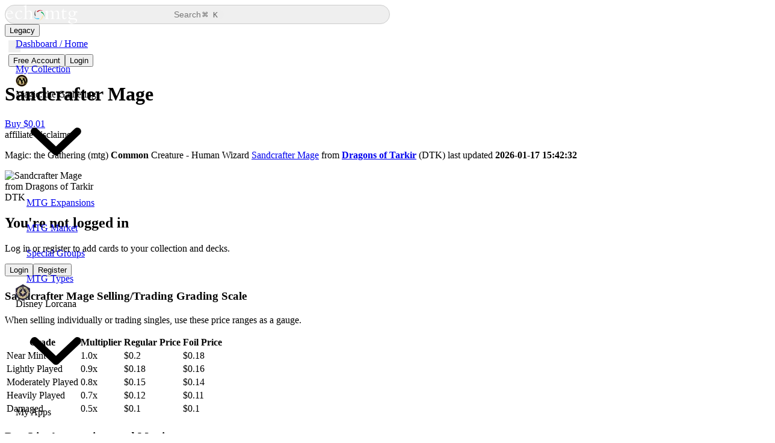

--- FILE ---
content_type: text/javascript; charset=utf-8
request_url: https://www.echomtg.com/_nuxt/CPoHJbzb.js
body_size: 1787
content:
import{G as J,g as Q,f as W,I as x}from"./CIkUfmfo.js";import{k as Z,c as s,r as v,o as ee,a5 as F,a6 as _,a7 as l,a8 as o,a4 as u,Y as D,ac as w,ad as c,j as m,ag as L,K as C,m as a}from"./DCDilWcw.js";import{u as te,H as M,T as ae,X as se,G as S,I as le,a5 as ne,R as ie,$ as T}from"./hFajlodw.js";const oe={class:"font-semibold flex flex-col"},ue={key:0},re={key:0},de={class:"flex mt-2"},ce={key:1,class:"p-5 text-gray-400 text-center text-lg"},me={class:"font-bold"},pe={class:"font-bold"},ve=Z({__name:"ItemListBox",props:{item:{type:Object,default:()=>({name:""})},open:{type:Boolean,default:!0},title:{type:String,default:"My Decks/Lists: "},className:{type:String,default:""},perPage:{type:Number,default:6},callback:{type:Function,default:void 0}},setup(f){const d=f,p=J(),U=Q(),A=s(()=>U?.getStats);s(()=>A.value?.currency_symbol||"$");const y=v([]),g=v([]),h=v(null),z=v(!1),k=v(!1),B=te(),{$echomtg:b}=W(),n=v(!1),j=[{title:"Your Deck/Lists",key:"name",width:"60%",render(t){return a("div",{class:"flex items-center gap-2"},[a("a",{href:`/apps/lists/${t.id}`,class:"ellipsis flex-1 min-w-0",style:"text-decoration: none; color: var(--primary-color);"},t.name),t.list_item_foil=="1"?a(T,{round:!0,type:"info",class:"rainbow-background has-text-white flex-shrink-0"},{default:()=>"Foil"}):null])}},{title:"Created On",key:"date_created",width:"25%",sorter:(t,e)=>new Date(t.date_created).getTime()-new Date(e.date_created).getTime(),render(t){const e=new Date(t.date_created);return a("span",{class:"text-sm text-gray-200"},e.toLocaleDateString("en-US",{year:"numeric",month:"short",day:"numeric"}))}},{title:"",key:"actions",width:"15%",align:"center",render(t){return a(S,{size:"small",quaternary:!0,type:"error",onClick:()=>V(t.list_item_id,t.id)},{icon:()=>a(x,{name:"mdi:delete-forever"})})}}],i=s(()=>p.value),q=s(()=>i.value?"text-sm":p.value?"text-base":"text-lg"),O=s(()=>i.value||p.value?"tiny":"small"),Y=s(()=>i.value?"w-full justify-start":"space-x-2 gap-3"),G=s(()=>`${i.value?"shadow-none border border-white/10":"shadow-md"} rounded-[10px] ${d.className}`),P=s(()=>i.value?"padding: 4px 6px;":"padding: 0;"),R=s(()=>i.value?"padding: 6px 8px;":"padding: 0;"),E=s(()=>i.value?"pl-2 pr-2 pt-1 pb-1":"pl-3 pr-4 pt-3 pb-1"),$=s(()=>[{title:"List",key:"info",render(t){return a("div",{class:"flex flex-col gap-1 text-xs leading-tight"},[a("div",{class:"flex items-center gap-2"},[a("a",{href:`/apps/lists/${t.id}`,class:"text-primary-400 font-semibold truncate"},t.name),t.list_item_foil=="1"?a(T,{round:!0,type:"info",size:"small",class:"rainbow-background has-text-white"},{default:()=>"Foil"}):null]),a("span",{class:"text-gray-400"},new Date(t.date_created).toLocaleDateString("en-US",{year:"numeric",month:"short",day:"numeric"}))])}},{title:"",key:"actions",align:"right",render(t){return a(S,{size:"tiny",quaternary:!0,type:"error",onClick:()=>V(t.list_item_id,t.id)},{icon:()=>a(x,{name:"mdi:delete-forever"})})}}]),H=s(()=>i.value||p.value?$.value:j);async function N(){n.value=!0;try{const t=await b.findInList(d.item.emid);t.status=="success"&&(y.value=t.lists)}finally{n.value=!1}}async function K(){n.value=!0;try{const t=await b.getAllLists();t.status=="success"&&(g.value=t.lists),h.value=g.value.length>0?g.value[0].id:null}finally{n.value=!1}}async function X(){n.value=!0;try{let t=z.value?1:0;const e=await b.addToList(d.item.emid,h.value,t);B.success(e.message),await N(),d.callback&&d.callback()}finally{n.value=!1}}async function V(t,e){n.value=!0;try{const I=await b.removeFromList(t,e);B.error(I.message),await N(),d.callback&&d.callback()}finally{n.value=!1}}return ee(()=>{N(),K()}),(t,e)=>{const I=le;return _(),F(u(ie),{class:C(G.value),"content-style":P.value,"header-style":R.value},{header:l(()=>[c("div",{class:C(["flex flex-col w-full",E.value])},[c("div",oe,[c("h3",{class:C(q.value)},[o(x,{name:"mdi:archive",size:24,class:"opacity-50 -mb-1"}),m(" "+L(f.title)+" ("+L(y.value.length||0)+")",1)],2),c("div",{class:C(["flex flex-wrap gap-2 mt-2",Y.value])},[o(u(S),{type:"success",size:O.value,onClick:e[0]||(e[0]=r=>k.value=!0)},{icon:l(()=>[o(x,{name:"mdi:plus"})]),default:l(()=>[i.value?w("",!0):(_(),D("span",ue,"Add to List"))]),_:1},8,["size"])],2)])],2)]),default:l(()=>[o(I,{show:k.value,"onUpdate:show":e[4]||(e[4]=r=>k.value=r),title:"Select a Deck or List",preset:"dialog"},{default:l(()=>[o(u(M),{show:n.value},{default:l(()=>[g.value.length>0?(_(),D("div",re,[o(u(ae),{value:h.value,"onUpdate:value":e[1]||(e[1]=r=>h.value=r),options:g.value.map(r=>({label:r.name,value:r.id})),"max-tag-count":5,size:"small",class:"w-full"},null,8,["value","options"]),c("div",de,[o(u(se),{modelValue:z.value,"onUpdate:modelValue":e[2]||(e[2]=r=>z.value=r),type:"warning",class:"pt-2 pl-1 ml-auto"},{checked:l(()=>[...e[5]||(e[5]=[m("Foil",-1)])]),unchecked:l(()=>[...e[6]||(e[6]=[m("Non-Foil",-1)])]),_:1},8,["modelValue"]),o(u(S),{type:"success",size:u(p)?"tiny":"small",onClick:e[3]||(e[3]=()=>{X(),k.value=!1})},{icon:l(()=>[o(x,{name:"mdi:plus"})]),default:l(()=>[e[7]||(e[7]=m(" Add Now ",-1))]),_:1},8,["size"])])])):w("",!0)]),_:1},8,["show"])]),_:1},8,["show"]),o(u(M),{show:n.value},{default:l(()=>[y.value.length>0?(_(),F(u(ne),{key:0,columns:H.value,data:y.value,"single-line":!1,pagination:{pageSize:f.perPage},striped:!0,size:i.value||u(p)?"small":"medium"},null,8,["columns","data","pagination","size"])):w("",!0),y.value.length===0?(_(),D("p",ce,[e[8]||(e[8]=m(" You don't have any ",-1)),c("span",me,L(f.item.name),1),e[9]||(e[9]=m(" from ",-1)),c("span",pe,L(f.item.expansion),1),e[10]||(e[10]=m(" in your lists. ",-1))])):w("",!0)]),_:1},8,["show"])]),_:1},8,["class","content-style","header-style"])}}}),xe=Object.assign(ve,{__name:"ItemListBox"});export{xe as I};
